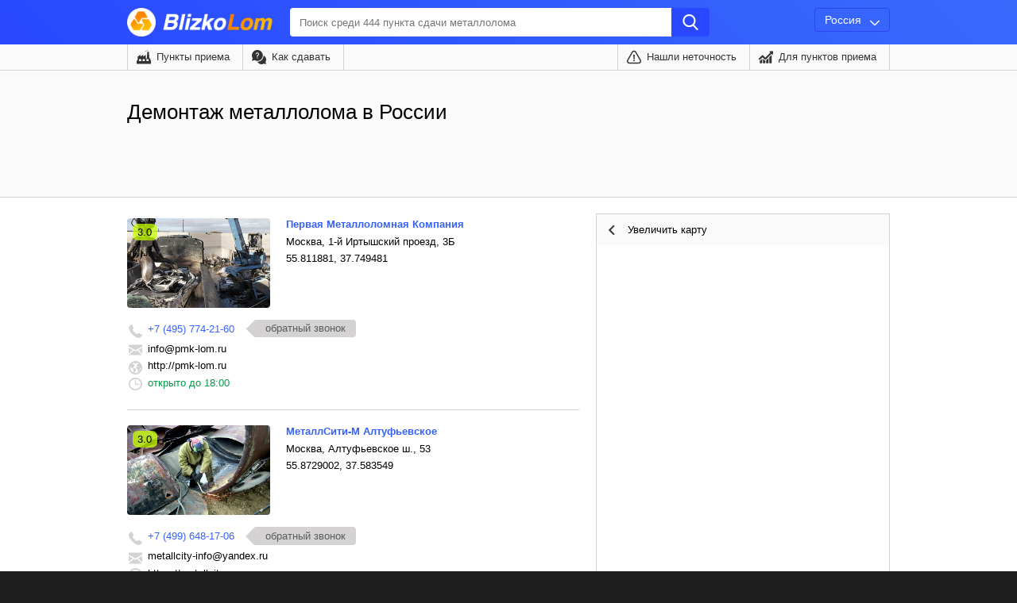

--- FILE ---
content_type: text/html; charset=UTF-8
request_url: https://blizkolom.ru/demontazh
body_size: 30562
content:
<html lang="ru">
<head>
    <title>Вывоз металлолма в России - цены в 444 пунктах сдачи лома</title>

    <meta http-equiv="Content-Type" content="text/html;charset=utf-8">
    <meta name="description" content="Все пункты приема осуществляющие демонтаж металлолома в России на одном сайте 🛠️ Высокие цены на прием металлолома 📍 Адреса пунктов сдачи на карте России" />
    <meta name="keywords" content="демонтаж лома металлолома Россия металлоконструкции цены на карте" />
    <meta id="viewport" name="viewport" content="width=device-width, initial-scale=1, minimum-scale=1, maximum-scale=1">
    <meta name="format-detection" content="telephone=no"/>
    <meta name="format-detection" content="address=no"/>
    <meta name="theme-color" content="#1f1f1f">

    <link rel="icon" href="https://static.blizkolom.ru/favicon.ico" type="image/x-icon">
    <link rel="stylesheet" type="text/css" href="/css/public/desktop/app.css" />
    <link rel="stylesheet" type="text/css" href="/css/public/desktop/app-after.css">
    <link rel="manifest" href="/manifest.json">
</head>
<body>
    <div id="app" class="clear">
        <header class="shadow">
            <div class="content-head">
                <div class="logo">
                    <div class="main-page">
                        <a href="/">
                            <img src="https://static.blizkolom.ru/img/blizkolom.png" alt="BlizkoLom" title="Все пункты приема">
                        </a>
                    </div>
                </div>
                <form method="post" class="search-site">
                    <input type="search" name="q" placeholder="Поиск среди 444 пункта сдачи металлолома">
                    <input type="submit" class="header-search-btn" value="">
                </form>
                <div class="region-wrapper">
                    <v-single-property title="Россия"></v-single-property>
                </div>
            </div>
        </header>
        <div class="menu">
        <div class="content-head">
                            <a href="/" class="scrap-yard">Пункты приема</a>
                            <a href="/kak-sdat" class="last scrap-howto">Как сдавать</a>
                            <a href="http://lk.blizkolom.ru" class="last scrap-bizn">Для пунктов приема</a>
                            <a href="/netochnost" class="scrap-netoch">Нашли неточность</a>
                    </div>
    </div>

        <h1>Демонтаж металлолома в России</h1>

<div class="filters-content-wrap">
    <v-filter property_id="7,40"></v-filter>
</div>
<div id="content">
    <div id="listing">
        <v-map></v-map>
        <div id="cards"><div id="sync-list">
                        <div id="comp-256" class="card">
                <div class="top">
                    <div class="image">
                                                    <img
                                    src="https://static.blizkolom.ru/img/company/moscow/pmk.jpg"
                                    data-src="https://static.blizkolom.ru/img/company/moscow/pmk.jpg"
                                    data-srcset="https://static.blizkolom.ru/img/company/moscow/pmk.jpg"
                                    srcset="https://static.blizkolom.ru/img/company/moscow/pmk.jpg"
                            >
                                                <div class="rating normal">3.0</div>
                    </div>
                    <div class="name">
                        <a href="/priem/pmk">Первая Металлоломная Компания</a>
                    </div>
                    <div class="adr">Москва, 1-й Иртышский проезд, 3Б</div>
                                            <div class="coord">55.811881, 37.749481</div>
                                        <div class="serv"></div>
                                            <div class="phone">
                            <a
                                    href="tel:+7 (495) 774-21-60 "
                                    class="js-statistic"
                                    data-company_id="256"
                                    data-type="call"
                            >+7 (495) 774-21-60 </a>
                            <div
                                    class="btn-callback"
                                    data-company_name="Первая Металлоломная Компания"
                                    data-company_id="256"
                            >обратный звонок</div>
                        </div>
                                                                <div class="mail">info@pmk-lom.ru</div>
                                                                <div class="site">http://pmk-lom.ru</div>
                                                                <div class="clock  green  ">открыто до 18:00</div>
                                                        </div>
                            </div>
                    <div id="comp-257" class="card">
                <div class="top">
                    <div class="image">
                                                    <img
                                    src="https://static.blizkolom.ru/img/company/moscow/mc-m-1.jpg"
                                    data-src="https://static.blizkolom.ru/img/company/moscow/mc-m-1.jpg"
                                    data-srcset="https://static.blizkolom.ru/img/company/moscow/mc-m-1.jpg"
                                    srcset="https://static.blizkolom.ru/img/company/moscow/mc-m-1.jpg"
                            >
                                                <div class="rating normal">3.0</div>
                    </div>
                    <div class="name">
                        <a href="/priem/metallsiti-m-1">МеталлСити-М Алтуфьевское</a>
                    </div>
                    <div class="adr">Москва, Алтуфьевское ш., 53</div>
                                            <div class="coord">55.8729002, 37.583549</div>
                                        <div class="serv"></div>
                                            <div class="phone">
                            <a
                                    href="tel:+7 (499) 648-17-06"
                                    class="js-statistic"
                                    data-company_id="257"
                                    data-type="call"
                            >+7 (499) 648-17-06</a>
                            <div
                                    class="btn-callback"
                                    data-company_name="МеталлСити-М Алтуфьевское"
                                    data-company_id="257"
                            >обратный звонок</div>
                        </div>
                                                                <div class="mail">metallcity-info@yandex.ru</div>
                                                                <div class="site">https://metallcity-m.ru</div>
                                                                            </div>
                            </div>
                    <div id="comp-272" class="card">
                <div class="top">
                    <div class="image">
                                                    <img
                                    src="https://static.blizkolom.ru/img/company/ekb/lomekb-1.jpg"
                                    data-src="https://static.blizkolom.ru/img/company/ekb/lomekb-1.jpg"
                                    data-srcset="https://static.blizkolom.ru/img/company/ekb/lomekb-1.jpg"
                                    srcset="https://static.blizkolom.ru/img/company/ekb/lomekb-1.jpg"
                            >
                                                <div class="rating normal">3.0</div>
                    </div>
                    <div class="name">
                        <a href="/priem/lomekb-1">ЛомЕкб 8 Марта</a>
                    </div>
                    <div class="adr">Екатеринбург, ул. 8 Марта, д. 207А</div>
                                            <div class="coord">56.788495, 60.613102</div>
                                        <div class="serv"></div>
                                            <div class="phone">
                            <a
                                    href="tel:+7 (343) 202-44-40"
                                    class="js-statistic"
                                    data-company_id="272"
                                    data-type="call"
                            >+7 (343) 202-44-40</a>
                            <div
                                    class="btn-callback"
                                    data-company_name="ЛомЕкб 8 Марта"
                                    data-company_id="272"
                            >обратный звонок</div>
                        </div>
                                                                <div class="mail">lom2022040@yandex.ru</div>
                                                                <div class="site">https://lomekb.ru</div>
                                                                            </div>
                            </div>
                    <div id="comp-271" class="card">
                <div class="top">
                    <div class="image">
                                                    <img
                                    src="https://static.blizkolom.ru/img/company/ekb/lomekb.jpg"
                                    data-src="https://static.blizkolom.ru/img/company/ekb/lomekb.jpg"
                                    data-srcset="https://static.blizkolom.ru/img/company/ekb/lomekb.jpg"
                                    srcset="https://static.blizkolom.ru/img/company/ekb/lomekb.jpg"
                            >
                                                <div class="rating normal">3.0</div>
                    </div>
                    <div class="name">
                        <a href="/priem/lomekb">ЛомЕкб Волховская</a>
                    </div>
                    <div class="adr">Екатеринбург, ул. Волховская, д. 2</div>
                                            <div class="coord">56.8665947, 60.6578383</div>
                                        <div class="serv"></div>
                                            <div class="phone">
                            <a
                                    href="tel:+7 (343) 202-20-40"
                                    class="js-statistic"
                                    data-company_id="271"
                                    data-type="call"
                            >+7 (343) 202-20-40</a>
                            <div
                                    class="btn-callback"
                                    data-company_name="ЛомЕкб Волховская"
                                    data-company_id="271"
                            >обратный звонок</div>
                        </div>
                                                                <div class="mail">lom2022040@yandex.ru</div>
                                                                <div class="site">https://lomekb.ru</div>
                                                                            </div>
                            </div>
                    <div id="comp-270" class="card">
                <div class="top">
                    <div class="image">
                                                    <img
                                    src="https://static.blizkolom.ru/img/company/moscow/met-profit.jpg"
                                    data-src="https://static.blizkolom.ru/img/company/moscow/met-profit.jpg"
                                    data-srcset="https://static.blizkolom.ru/img/company/moscow/met-profit.jpg"
                                    srcset="https://static.blizkolom.ru/img/company/moscow/met-profit.jpg"
                            >
                                                <div class="rating normal">3.0</div>
                    </div>
                    <div class="name">
                        <a href="/priem/metprofit">МетПрофит</a>
                    </div>
                    <div class="adr">Москва, ул. Генерала Дорохова, д. 6</div>
                                            <div class="coord">55.7053686, 37.4484802</div>
                                        <div class="serv"></div>
                                            <div class="phone">
                            <a
                                    href="tel:+7 (968) 010-04-29"
                                    class="js-statistic"
                                    data-company_id="270"
                                    data-type="call"
                            >+7 (968) 010-04-29</a>
                            <div
                                    class="btn-callback"
                                    data-company_name="МетПрофит"
                                    data-company_id="270"
                            >обратный звонок</div>
                        </div>
                                                                <div class="mail">nikpetrovich61@mail.ru</div>
                                                                <div class="site">http://metprofit.ru</div>
                                                                            </div>
                            </div>
                    <div id="comp-268" class="card">
                <div class="top">
                    <div class="image">
                                                    <img
                                    src="https://static.blizkolom.ru/img/company/moscow/capital-mett.jpg"
                                    data-src="https://static.blizkolom.ru/img/company/moscow/capital-mett.jpg"
                                    data-srcset="https://static.blizkolom.ru/img/company/moscow/capital-mett.jpg"
                                    srcset="https://static.blizkolom.ru/img/company/moscow/capital-mett.jpg"
                            >
                                                <div class="rating normal">3.0</div>
                    </div>
                    <div class="name">
                        <a href="/priem/capital-mett">Капитал Метт</a>
                    </div>
                    <div class="adr">Москва, ул. Рябиновая, д. 46А1</div>
                                            <div class="coord">55.675683, 37.42822</div>
                                        <div class="serv"></div>
                                            <div class="phone">
                            <a
                                    href="tel:+7 (495) 991-74-15"
                                    class="js-statistic"
                                    data-company_id="268"
                                    data-type="call"
                            >+7 (495) 991-74-15</a>
                            <div
                                    class="btn-callback"
                                    data-company_name="Капитал Метт"
                                    data-company_id="268"
                            >обратный звонок</div>
                        </div>
                                                                <div class="mail">capital-mett@yandex.ru</div>
                                                                <div class="site">http://capital-mett.com</div>
                                                                            </div>
                            </div>
                    <div id="comp-267" class="card">
                <div class="top">
                    <div class="image">
                                                    <img
                                    src="https://static.blizkolom.ru/img/company/moscow/red-met-2.jpg"
                                    data-src="https://static.blizkolom.ru/img/company/moscow/red-met-2.jpg"
                                    data-srcset="https://static.blizkolom.ru/img/company/moscow/red-met-2.jpg"
                                    srcset="https://static.blizkolom.ru/img/company/moscow/red-met-2.jpg"
                            >
                                                <div class="rating normal">3.0</div>
                    </div>
                    <div class="name">
                        <a href="/priem/redmet-2">РедМет Аннино</a>
                    </div>
                    <div class="adr">Москва, Дорожная улица, д.21</div>
                                            <div class="coord">55.579856, 37.610923</div>
                                        <div class="serv"></div>
                                            <div class="phone">
                            <a
                                    href="tel:+7 (499) 341-40-22"
                                    class="js-statistic"
                                    data-company_id="267"
                                    data-type="call"
                            >+7 (499) 341-40-22</a>
                            <div
                                    class="btn-callback"
                                    data-company_name="РедМет Аннино"
                                    data-company_id="267"
                            >обратный звонок</div>
                        </div>
                                                                <div class="mail">info@red-met.ru</div>
                                                                <div class="site">http://red-met.ru</div>
                                                                            </div>
                            </div>
                    <div id="comp-266" class="card">
                <div class="top">
                    <div class="image">
                                                    <img
                                    src="https://static.blizkolom.ru/img/company/moscow/red-met-1.jpg"
                                    data-src="https://static.blizkolom.ru/img/company/moscow/red-met-1.jpg"
                                    data-srcset="https://static.blizkolom.ru/img/company/moscow/red-met-1.jpg"
                                    srcset="https://static.blizkolom.ru/img/company/moscow/red-met-1.jpg"
                            >
                                                <div class="rating normal">3.0</div>
                    </div>
                    <div class="name">
                        <a href="/priem/redmet-1">РедМет Бибирево</a>
                    </div>
                    <div class="adr">Москва, Путевой проезд, д.13, стр.4</div>
                                            <div class="coord">55.886774, 37.569057</div>
                                        <div class="serv"></div>
                                            <div class="phone">
                            <a
                                    href="tel:+7 (499) 341-40-22"
                                    class="js-statistic"
                                    data-company_id="266"
                                    data-type="call"
                            >+7 (499) 341-40-22</a>
                            <div
                                    class="btn-callback"
                                    data-company_name="РедМет Бибирево"
                                    data-company_id="266"
                            >обратный звонок</div>
                        </div>
                                                                <div class="mail">info@red-met.ru</div>
                                                                <div class="site">http://red-met.ru</div>
                                                                            </div>
                            </div>
                    <div id="comp-265" class="card">
                <div class="top">
                    <div class="image">
                                                    <img
                                    src="https://static.blizkolom.ru/img/company/moscow/red-met.jpg"
                                    data-src="https://static.blizkolom.ru/img/company/moscow/red-met.jpg"
                                    data-srcset="https://static.blizkolom.ru/img/company/moscow/red-met.jpg"
                                    srcset="https://static.blizkolom.ru/img/company/moscow/red-met.jpg"
                            >
                                                <div class="rating normal">3.0</div>
                    </div>
                    <div class="name">
                        <a href="/priem/redmet">РедМет Алтуфьево</a>
                    </div>
                    <div class="adr">Москва, Алтуфьевское шоссе, д.53, стр.9</div>
                                            <div class="coord">55.8729002, 37.583549</div>
                                        <div class="serv"></div>
                                            <div class="phone">
                            <a
                                    href="tel:+7 (499) 341-40-22"
                                    class="js-statistic"
                                    data-company_id="265"
                                    data-type="call"
                            >+7 (499) 341-40-22</a>
                            <div
                                    class="btn-callback"
                                    data-company_name="РедМет Алтуфьево"
                                    data-company_id="265"
                            >обратный звонок</div>
                        </div>
                                                                <div class="mail">info@red-met.ru</div>
                                                                <div class="site">http://red-met.ru</div>
                                                                            </div>
                            </div>
                    <div id="comp-258" class="card">
                <div class="top">
                    <div class="image">
                                                    <img
                                    src="https://static.blizkolom.ru/img/company/moscow/mc-m-2.jpg"
                                    data-src="https://static.blizkolom.ru/img/company/moscow/mc-m-2.jpg"
                                    data-srcset="https://static.blizkolom.ru/img/company/moscow/mc-m-2.jpg"
                                    srcset="https://static.blizkolom.ru/img/company/moscow/mc-m-2.jpg"
                            >
                                                <div class="rating normal">3.0</div>
                    </div>
                    <div class="name">
                        <a href="/priem/metallsiti-m-2">МеталлСити-М Каширский</a>
                    </div>
                    <div class="adr">Москва, Каширский проезд, 25</div>
                                            <div class="coord">55.654706, 37.624388</div>
                                        <div class="serv"></div>
                                            <div class="phone">
                            <a
                                    href="tel:+7 (499) 648-17-06"
                                    class="js-statistic"
                                    data-company_id="258"
                                    data-type="call"
                            >+7 (499) 648-17-06</a>
                            <div
                                    class="btn-callback"
                                    data-company_name="МеталлСити-М Каширский"
                                    data-company_id="258"
                            >обратный звонок</div>
                        </div>
                                                                <div class="mail">metallcity-info@yandex.ru</div>
                                                                <div class="site">https://metallcity-m.ru</div>
                                                                            </div>
                            </div>
            </div>
<v-company-list
        property_id="7,40"
        price_props="5,6,20,26"
        start_count="10"
        total_count="96"
></v-company-list>
</div>
    </div>

    <div class="bread" itemscope="" itemtype="https://schema.org/BreadcrumbList">
                    <span itemprop="itemListElement" itemscope itemtype="https://schema.org/ListItem">
                                    <a
                            itemprop="item"
                            href="https://blizkolom.ru"
                    >Пункты сдачи<meta itemprop="name" content="&amp;#9851;️ Пункты сдачи"></a>
                    <span> / </span>
                                <meta itemprop="position" content="1">
            </span>
                    <span itemprop="itemListElement" itemscope itemtype="https://schema.org/ListItem">
                                    <span
                            itemprop="item"
                            content="https://blizkolom.ru/demontazh"
                    >Демонтаж металлолома<meta itemprop="name" content="&amp;#128312; Демонтаж металлолома"></span>
                                <meta itemprop="position" content="2">
            </span>
            </div>


    <div class="plain-text"></div>

    <script type="application/ld+json">
    {
      "@context": "http://schema.org",
      "@type": "Product",
      "name": "Демонтаж металлолома в России",
      "description": "Все пункты приема осуществляющие демонтаж металлолома в России на одном сайте 🛠️ Высокие цены на прием металлолома 📍 Адреса пунктов сдачи на карте России",
      "AggregateRating": {
        "@type": "AggregateRating",
        "ratingValue": "9.8",
        "reviewCount": "888",
        "bestRating": "10"
      },
      "image": {
        "@type": "ImageObject",
        "url": "https://static.blizkolom.ru/img/lp/punkt-priema-410.jpg"
      },
      "offers": {
        "@type": "AggregateOffer",
        "lowPrice": "0",
        "priceCurrency": "RUB"
      }
    }
    </script>
</div>

<footer>
                <div class="ftr-content">
                    <div class="block">
        <div class="title">Сдать</div>
                    <a href="/">Пункты приема</a>
                    <a href="/vyvoz-loma">Вывоз лома</a>
                    <a href="/demontazh">Демонтаж</a>
                    <a href="/netochnost">Сообщить о неточности</a>
                    <a href="/kak-sdat">Как правильно сдать лом</a>
            </div>

                    <div class="block">
        <div class="title">Пунктам приема</div>
                    <a href="http://lk.blizkolom.ru">Личный кабинет</a>
            </div>

                    <div class="block">
                    <div class="title">
                <a href="/cvetmet">Пункты приема цветмета в России</a>
            </div>
                            <a href="/cvetmet/alum">Алюминий</a>
                    <a href="/cvetmet/med">Медь</a>
                    <a href="/cvetmet/nerzhaveika">Нержавейка</a>
                    <a href="/cvetmet/bronza">Бронза</a>
                    <a href="/cvetmet/latun">Латунь</a>
                    <a href="/cvetmet/svinets">Свинец</a>
                    <a href="/cvetmet/magnii">Магний</a>
                    <a href="/cvetmet/titan">Титан</a>
            </div>

                    <div class="block">
                    <div class="title">
                <a href="/chermet">Пункты приема чермета в России</a>
            </div>
                            <a href="/chermet/chermet-5a">5А</a>
                    <a href="/chermet/chermet-12a">12А</a>
                    <a href="/chermet/chermet-19a">19А</a>
                    <a href="/chermet/chermet-20a">20А</a>
                    <a href="/chermet/chermet-22a">22А</a>
            </div>

                                        <div class="line">BlizkoLom, 2016 - 2021. Вся представленная на сайте информация взята из открытых источников и не является публичной офертой.</div>
                </div>
            </footer>
            <div class="callback-form-back disable"></div>
            <v-form code="callback"></v-form>
        </div>
                    <!-- Yandex.Metrika counter --> <script type="text/javascript" > (function(m,e,t,r,i,k,a){m[i]=m[i]||function(){(m[i].a=m[i].a||[]).push(arguments)}; m[i].l=1*new Date();k=e.createElement(t),a=e.getElementsByTagName(t)[0],k.async=1,k.src=r,a.parentNode.insertBefore(k,a)}) (window, document, "script", "https://mc.yandex.ru/metrika/tag.js", "ym"); ym(46445502, "init", { clickmap:true, trackLinks:true, accurateTrackBounce:true, webvisor:true }); </script> <noscript><div><img src="https://mc.yandex.ru/watch/46445502" style="position:absolute; left:-9999px;" alt="" /></div></noscript> <!-- /Yandex.Metrika counter -->
                <script type="text/javascript" src="https://api-maps.yandex.ru/2.1/?lang=ru_RU" async></script>
        <script type="text/javascript" src="https://blizkolom.ru/js/public/desktop/app.js" async></script>
    </body>
</html>


--- FILE ---
content_type: text/css
request_url: https://blizkolom.ru/css/public/desktop/app.css
body_size: 14956
content:
@charset "utf-8";
* {
    margin: 0;
    padding: 0;
}
html, body {
    border: 0;
    font-size: 100%;
    font: inherit;
    vertical-align: baseline;
    font-family: Verdana, sans-serif;
    font-size: 13px;
    background-color: #1f1f1f;
}
header {
    background: linear-gradient(45deg, #2948ff, #396afc);
    width: 100%;
    float: left;
    padding: 10px 0;
}
#app{
    background-color: #fafafa;
}
.content-head, .ftr-content,
h1, #filters, .card.big,
.fast-links, #rev, .fast-table,
#table-container, #page-404,
.form, .how-to, #yamap, .bread {
    max-width: 960px;
    margin: 0 auto;
    clear: both;
}
.fast-table {
    padding: 1em 0;
    height: 2.4em;
}
.logo {
    float: left;
}
.logo img {
    height: 36px;
    width: 192px;
}
.search-site {
    height: 36px;
    float: left;
    margin-left: 1em;
    vertical-align: bottom;
    display: table;
    line-height: 20px;
    position: relative;
}
.search-site input[type="search"] {
    font-size: 13px;
    border: none;
    height: 36px;
    width: 480px;
    background: white;
    border-radius: 4px 0 0 4px;
    float: left;
    display: table-cell;
    box-sizing: border-box;
    padding: 8px 12px;
}
.search-site input[type="submit"] {
    border: none;
    height: 36px;
    width: 48px;
    border-radius: 0 4px 4px 0;
    background: #2948ff;
}
.search-site:after {
    background: url(/images/search.svg);
    content: '';
    position: absolute;
    width: 48px;
    height: 36px;
    top: 0;
    box-sizing: border-box;
    background-size: 20px;
    background-position: 50% 50%;
    background-repeat: no-repeat;
    right: 0;
    pointer-events: none;
}
.region-wrapper{
    height: 36px;
}
.region {
    margin-left: 2em;
    color: white;
    padding: 6px 12px;
    box-sizing: border-box;
    float: right;
    border-radius: 4px;
    border: 1px solid #2a45f5;
    position: relative;
}
.region img {
    height: 14px;
    margin-top: 4px;
    float: left;
    margin-right: .5em;
}
.region span {
    vertical-align: sub;
    font-size: 14px;
    margin-right: 23px;
}
.region:after {
    content: '';
    position: absolute;
    top: 0;
    right: 0;
    width: 36px;
    height: 36px;
    background-size: 12px;
    background-repeat: no-repeat;
    background-position: 50% 50%;
}
.region.not-opened:after {
    background-image: url('/images/ch-down.svg');
}
.menu {
    border-bottom: 1px solid #d4d2d2;
    height: 32px;
    width: 100%;
    clear: both;
}
.menu a {
    border-left: 1px solid #d4d2d2;
    padding: 8px 16px;
    text-decoration: none;
    float: left;
    color: #333;
    font-size: 13px;
    position: relative;
    height: 32px;
    box-sizing: border-box;
}
.menu a.last {
    border-right: 1px solid #d4d2d2;
}
.menu .scrap-yard, .menu .scrap-price, .menu .scrap-howto, .menu .scrap-netoch, .menu .scrap-bizn {
    padding-left: 36px;
}
.menu a.scrap-netoch, .menu a.scrap-bizn {
    float: right;
}
.scrap-yard:before, .scrap-price:before, .scrap-howto:before, .scrap-netoch:before, .scrap-bizn:before {
    content: '';
    position: absolute;
    top: 0;
    left: 4px;
    width: 32px;
    height: 32px;
    background-size: 18px;
    background-repeat: no-repeat;
    background-position: 50% 50%;
}
.scrap-yard:before {
    background-image: url(/images/factory.svg);
}
.scrap-price:before {
    background-image: url(/images/wallet.svg);
}
.scrap-howto:before {
    background-image: url(/images/help.svg);
}
.scrap-netoch:before {
    background-image: url(/images/warning.svg);
}
.scrap-bizn:before {
    background-image: url(/images/line-chart.svg);
}
.search-site input[type="submit"]:hover {
    cursor: pointer;
    background: #1b37de;
}
h1 {
    font-weight: 100;
    line-height: 2em;
    padding-top: 1em;
}
.fltr div:first-child {
    padding: .5em 1em;
    color: #554b3d;
    background: white;
    border: 1px solid #d4d2d2;
    width: auto;
    border-radius: 3px;
    float: left;
    margin-right: .5em;
    white-space: nowrap;
    margin-bottom: .5em;
}
.fltr_slct div {
    padding: .5em 1em;
    border: 1px solid #f19b42;
    color: #f19b42;
    width: auto;
    background: white;
    border-radius: 3px;
    float: left;
    margin-right: .5em;
    white-space: nowrap;
    position: relative;
    padding-right: 2em;
    margin-bottom: .5em;
}
.fltr_slct div::after {
    content: "✕";
    position: absolute;
    right: 0.5em;
    width: 1em;
    top: 0.25em;
    line-height: 2em;
}
.opened {
    display: block;
}
.closed, .callback-form.disable, .callback-form-back.disable {
    display: none;
}
.filters-content-wrap,
#filters{
    min-height: 2.25em;
}
#filters {
    padding-top: 1.5em;
    padding-bottom: 2.5em;
    clear: both;
}
#content {
    background: white;
    border-top: 1px solid #d4d2d2;
    float: left;
    width: 100%;
}
#yamap {
    width: 370px;
    float: right;
    margin-top: 1.5em;
    top: 1.5em;
    position: sticky;
}
#yamap-single{
    height: 30vw;
    margin-bottom: 1.5vw;
}
#map {
    width: 100%;
    border-right: 1px solid #d4d2d2;
    border-left: 1px solid #d4d2d2;
    box-sizing: border-box;
    height: calc(100vh - 14em);
    overflow: hidden;
}
.map-btn {
    background: #fafafa;
    height: 3em;
    line-height: 3em;
    position: relative;
    padding-left: 3em;
    border-width: 1px 1px 0 1px;
    border-color: #d4d2d2;
    border-style: solid;
}
.map-btn:before {
    content: '';
    width: 3em;
    height: 3em;
    background-image: url(/images/left-map.svg);
    background-size: 24px;
    background-repeat: no-repeat;
    background-position: 50%;
    position: absolute;
    left: 0;
    top: 0;
}
#cards {
    float: left;
    margin-top: 2em;
    width: 569px;
    height: 1340px;
    padding-right: 3px;
    overflow-y: auto;
}
.promo-map {
    border-width: 0 1px 1px 1px;
    border-color: #d4d2d2;
    border-style: solid;
    padding: 1em;
    float: left;
    background-color: #fafafa;
}
.promo-map span {
    float: left;
    width: 100%;
}
.promo-map .title {
    font-weight: bold;
    color: #333333;
    margin-bottom: .5em;
}
.promo-map .btn {
    border-radius: 4px;
    background: #333333;
    float: left;
    color: white;
    padding: .5em 1em;
    margin-top: .75em;
    text-decoration: none;
}
.card {
    border-bottom: 1px solid #d4d2d2;
    margin-bottom: 1.5em;
    padding-bottom: 1.5em;
    width: 100%;
}
.card:not(.big){
    float: left;
}
.card img {
    width: 180px;
    border-radius: 4px;
    float: left;
}
.card .image {
    position: relative;
    float: left;
    margin-right: 1.5em;
    margin-bottom: 1em;
}
.card .image .rating {
    position: absolute;
    top: .5em;
    left: .5em;
    padding: .25em .5em;
    border-radius: .5em;
}
.rating.good {
    background: rgba(0, 255, 84, 0.75);
}
.rating.normal {
    background: rgba(199, 255, 0, 0.75);
}
.rating.bad {
    background: rgba(255, 88, 0, 0.75);
}
.name a {
    text-decoration: none;
    color: #3661f5;
    font-weight: 700;
}
.card .top {
    position: relative;
}
.top .name, .top .adr, .top .coord, .top .serv {
    margin-bottom: .5em;
}
.green {
    color: #009c48;
}
.red {
    color: #9c0000;
}
.card .phone, .card .mail, .card .site, .card .clock {
    margin: .5em 0 .5em 2em;
    clear: both;
    position: relative;
}
.card .phone:before, .card .mail:before, .card .site:before, .card .clock:before {
    content: '';
    width: 1.5em;
    height: 1.5em;
    position: absolute;
    left: -2em;
    background-size: 1.25em;
    background-repeat: no-repeat;
    background-position: 50% 50%;
}
.card .phone:before {
    background-image: url(/images/phone-gray.svg);
}
.card .mail:before {
    background-image: url(/images/email-gray.svg);
}
.card .site:before {
    background-image: url(/images/site-gray.svg);
}
.card .clock:before {
    background-image: url(/images/clock-gray.svg);
}
.card .phone {
    float: left;
}
.card .phone a {
    color: #3663fd;
    text-decoration: none;
}
.btn-callback {
    background: #d4d2d2;
    width: fit-content;
    float: right;
    color: #5d5d5d;
    margin-left: 2em;
    position: relative;
    padding: .3em 1em;
    border-radius: 0 4px 4px 0;
    margin-top: -.35em;
}
.btn-callback:before {
    content: '';
    width: 0;
    height: 0;
    border-right: 11.9px solid #d4d2d2;
    border-left: 11.9px solid transparent;
    border-top: 11.9px solid transparent;
    border-bottom: 11.9px solid transparent;
    position: absolute;
    top: 0;
    left: -23.8px;
}
.card .price {
    margin-top: .75em;
    float: left;
    border-bottom: 1px solid #d4d2d2;
    width: 100%;
    white-space: nowrap;
    position: relative;
}
.card .prc-cat {
    color: #616161;
    padding: .3em .5em .4em .5em;
    margin-right: .5em;
    display: inline-block;
    margin-top: .5em;
    box-sizing: border-box;
    position: relative;
    text-decoration: none;
}
.prc-cat.selected {
    color: #1f1f1f;
    background: #d4d2d2;
    border-radius: 4px 4px 0 0;
}
.price-table {
    width: 100%;
}
.price-table th {
    color: #616161;
}
.price-table tbody tr:last-child {
    border-color: transparent;
}
.price-table tr {
    border-bottom: 1px solid #d4d2d2;
}
.price-table {
    border-collapse: collapse;
    border-spacing: 0;
    margin: 1em 0;
    font-size: .9em;
    min-width: 100%;
    white-space: nowrap;
}
.price-table td, .price-table th {
    padding: .5em 1em;
    text-align: left;
}
.price-table tr span {
    color: #8e8c8c;
}
.price-table th span {
    font-weight: 100;
}
.price span:hover {
    cursor: pointer;
}
.price-table thead {
    background: #fafafa;
}
.fltr div.open ul:before {
    content: '';
    position: absolute;
    top: -1.4em;
    left: calc(50% - .9em);
    border-left: .9em solid transparent;
    border-right: .9em solid transparent;
    border-top: .7em solid transparent;
    border-bottom: .7em solid white;
}
.fltr {
    position: relative;
    float: left;
}
.fast-links a {
    margin-right: .5em;
    display: block;
    border-radius: 3px;
    background: #d4d2d2;
    float: left;
    color: #616161;
    text-decoration: none;
    margin-bottom: .5em;
    padding: .25em .5em;
}
.fast-links a:after {
    content: '↓';
    padding-left: .25em;
    opacity: .5;
}
.card.big {
    padding-top: .5em;
}
.card.big .about {
    margin-bottom: 1.5em;
}
.price-table tr.title {
    background: #d4d2d2;
}
#rev{
    margin-top: 1.5em;
}
#rev .rating {
    color: #f19b42;
    font-size: 1.1em;
    padding: .5em 0;
    margin-top: .25em;
    border-bottom: 1px solid rgb(224, 224, 224);
}
#rev .rating img, .review .rat img {
    width: .9em;
    margin-left: .25em;
}
#rev .rating div, .review .rat div {
    color: #9a9999;
    display: inline-block;
    margin-left: 1em;
    font-size: .9em;
}
.review {
    margin-top: 2em;
    float: left;
}
.review .user {
    width: 2em;
    float: left;
    margin-right: 1em;
}
.review .name {
    color: #616161;
    float: left;
    margin-right: 1em;
    line-height: 2em;
    font-weight: bold;
}
.review .rat {
    float: left;
    color: #f19b42;
    font-size: 1.1em;
    padding: .25em 0;
}
.review .desc {
    width: 100%;
    float: left;
    margin: .75em 0;
}
.review .date {
    float: left;
    color: #9a9999;
    font-size: .9em;
}
.review .like, .review .dislike {
    float: left;
    margin-left: 1em;
    position: relative;
    font-size: .9em;
    padding: 0.25em .75em 0.25em 2.5em;
    margin-top: -.25em;
    border-radius: 1em;
    border: 1px solid #e0e0e0;
    color: #616161;
}
.like:before {
    background-image: url(/images/thumbs-up.svg);
}
.dislike:before {
    background-image: url(/images/thumbs-down.svg);
}
.like:before, .dislike:before {
    content: '';
    width: 1.2em;
    height: 1.2em;
    background-size: cover;
    background-position: 50% 50%;
    position: absolute;
    top: .25em;
    left: .75em;
    opacity: .5;
}
#rev .review:last-child {
    margin-bottom: 2em;
}
.fast-table a {
    margin-right: 1em;
    display: block;
    border-radius: 3px;
    background: #d4d2d2;
    float: left;
    color: #616161;
    text-decoration: none;
    margin-bottom: .5em;
    padding: .25em .5em;
}
.price {
    width: 100%;
}
.price th {
    background: #616161;
    color: white;
    font-weight: 100;
    padding: .5em;
    font-size: .9em;
    border-bottom: 1px solid #4c4c4c;
}
.price .clname {
    height: 3em;
    background: #e0e0e0;
}
.price .clname a {
    color: black;
    text-decoration: none;
    text-align: center;
    font-weight: 500;
}
.price td:nth-child(1), .price td:nth-child(2), .price td:nth-child(3) {
    border-right: 1px solid #e0e0e0;
}
.price td {
    padding: .5em;
    text-align: center;
    border-bottom: 1px solid #e0e0e0;
}
.price td span {
    background: #e0e0e0;
    padding: .5em .75em;
    border-radius: 3px;
    position: relative;
}
.price td {
    padding: .5em;
    text-align: center;
    border-bottom: 1px solid #e0e0e0;
}
.price td span:after {
    content: '↓';
    padding-left: .25em;
    color: #616161;
}
table.price {
    border: none;
}
.price th:nth-child(1), .price th:nth-child(2), .price th:nth-child(3) {
    border-right: 1px solid #4c4c4c;
}
.price td, .price th {
    height: 2em;
}
thead tr {
    height: 3em;
}
#table-container {
    padding-bottom: 2em;
}
.content-head {
    position: relative;
}
.clear:after{
    content: '';
    display: table;
    clear: both;
}
.bread {
    padding-top: 2em;
    padding-bottom: 2em;
    border-top: 1px solid #d4d2d2;
    color: #616161;
}

.bread a {
    color: #3663fd;
    text-decoration: none;
}
#listing {
    max-width: 960px;
    width: 100%;
    height: auto;
    float: left;
    margin-left: 50%;
    transform: translateX(-50%);
    margin-bottom: 1.5em;
}

/* how-to page */
.how-to p, .how-to ul li {
    padding: .75em 0;
    font-size: 1.2em;
    line-height: 1.5em;
}
.how-to ul {
    clear: both;
}
.how-to h2 {
    margin: 1em 0 1em 2em;
    font-size: 1.4em;
    font-weight: normal;
    position: relative;
    height: 2em;
    line-height: 2em;
    padding-left: 1em;
    background: #d4d2d2;
    border-top: 2px solid #2a45f5;
}
.how-to a {
    color: black;
    text-decoration: none;
    box-shadow: inset 0 -1px #2948ff;
}
.how-to img {
    float: left;
    margin-right: 2em;
    width: 200px;
    border-radius: 4px;
}
.how-to ul li {
    list-style-position: inside;
}
.how-to ul li::before {
    content: '\267C';
    color: #b50000;
    font-weight: bold;
    display: inline-block;
    width: 1em;
    margin-left: -1.5em;
    margin-right: .5em;
    background: white;
}
#step1, #step2, #step3, #step4 {
    float: left;
    margin-bottom: 3em;
    width: 100%;
}
h2:before {
    width: 2em;
    color: white;
    height: calc(2em + 2px);
    top: -2px;
    left: -2em;
    line-height: 2em;
    text-align: center;
    position: absolute;
    background: #2948ff;
    margin-right: .5em;
}
#step1 h2:before {
    content: '1';
}
#step2 h2:before {
    content: '2';
}
#step3 h2:before {
    content: '3';
}
#step4 h2:before {
    content: '4';
}
/* end */


--- FILE ---
content_type: text/css
request_url: https://blizkolom.ru/css/public/desktop/app-after.css
body_size: 8023
content:
@charset "utf-8";
.search-site input:focus {
    outline: none;
}
.region.opened:after {
    background-image: url('/images/ch-up.svg');
}
.menu a:hover {
    background: white;
}
.region:hover {
    cursor: pointer;
    background: #2a45f5;
}
#yamap.fixed {
    position: fixed;
    top: 0;
    left: calc(50% + 110px);
}
.map-btn:hover {
    cursor: pointer;
    color: #ee813e;
}
.big-map .map-btn:before {
    transform: rotate(180deg);
}
.big-map #yamap {
    width: 569px;
}
.big-map #cards {
    width: 370px;
}
.big-map #yamap.fixed {
    left: calc(50% - 89px);
}
footer {
    background: #1f1f1f;
    width: 100%;
    float: left;
}
.btn-callback:hover {
    cursor: pointer;
}
footer .title {
    color: #8c8c8c;
    margin-bottom: .5em;
}
footer .block .title a {
    margin-right: 0;
    float: none;
    color: #8c8c8c;
}
footer .block a {
    color: #616161;
    margin-right: 1em;
    float: left;
    text-decoration: none;
    line-height: 2em;
}
footer .line {
    color: #484848;
    margin-bottom: 1em;
    margin-top: 2em;
    width: 100%;
    float: left;
}
footer .block {
    margin-top: 2em;
    width: 100%;
    float: left;
}
.callback-form {
    position: fixed;
    left: calc(50% - 148px);
    top: calc(50% - 192px);
    width: 296px;
    padding: 1em;
    background: white;
    border-radius: 4px;
}
.btn-form.enable {
    background: linear-gradient(45deg, #2948ff, #396afc);
    float: left;
    width: 100%;
    box-sizing: border-box;
    text-align: center;
    color: white;
    text-transform: uppercase;
    margin-top: 1.5em;
    border-radius: 4px;
    padding: 1em;
    margin-bottom: 1em;
}
.callback-form input {
    border: 1px solid #e0e0e0;
    padding: .75em;
    font-size: 1em;
    width: 100%;
    box-sizing: border-box;
    border-radius: .5em;
    margin-bottom: 1em;
}
.callback-form label {
    padding-bottom: .5em;
    float: left;
    font-size: 1.1em;
    width: 100%;
    color: #616161;
}
.cb-title {
    font-size: 1.4em;
    border-bottom: 1px solid rgba(0,0,0,0.12);
    padding-bottom: 1em;
    margin-bottom: 1em;
}
.callback-form img {
    right: .5em;
    width: 3em;
    top: .5em;
    padding: .8em;
    box-sizing: border-box;
    position: absolute;
}
.callback-form img:hover, .callback-form-back:hover  {
    cursor: pointer;
}
.callback-form-back {
    position: fixed;
    left: 0;
    top: 0;
    width: 100%;
    height: 100vh;
    background: rgba(0, 0, 0, 0.7);
}
.fltr .open {
    position: absolute;
    box-shadow: 0 0 18px rgba(0,0,0,.15);
    left: 50%;
    transform: translateX(-50%);
    top: 2.75em;
    z-index: 999;
    border-radius: 5px;
    background: white;
}
.fltr .open ul li {
    list-style: none;
    white-space: nowrap;
    padding: .5em .5em .5em 2.5em;
    position: relative;
}
.fltr div.open ul li.select:before {
    content: '';
    left: .75em;
    top: .5em;
    text-align: center;
    position: absolute;
    height: 1em;
    width: 1em;
    border: 1px solid #d4d2d2;
    background: #fafafa;
    margin: 0;
    -webkit-border-radius: 3px;
    -moz-border-radius: 3px;
    border-radius: 3px;
    color: white;
    line-height: 1em;
}
.fltr div.open .btn {
    width: auto;
    text-align: center;
    border-top: 1px solid #d4d2d2;
    color: #f19b42;
    border-radius: 0 0 5px 5px;
    padding: .5em 1em;
    margin-bottom: 0;
}
.fltr .opened:after {
    content: '';
    display: block;
    position: fixed;
    z-index: 50;
    top: 0;
    left: 0;
    width: 100%;
    min-height: 100%;
}
.fltr div.open ul li.select.slcted::before {
    content: "✔";
    border-color: #f19b42;
    background: #f19b42;
}
#listing .card:hover .top::after {
    content: '';
    width: 3px;
    height: 100%;
    background: #d4d2d2;
    position: absolute;
    top: 0;
    right: -3px;
}
.regions {
    position: absolute;
    background: white;
    top: 48px;
    right: 0;
    z-index: 2;
    border-radius: 4px;
    box-shadow: 0 0 18px rgba(0,0,0,.15);
}
.regions:before {
    content: '';
    position: absolute;
    width: 0;
    height: 0;
    top: -1.4em;
    right: 8px;
    border-left: .9em solid transparent;
    border-right: .9em solid transparent;
    border-top: .7em solid transparent;
    border-bottom: .7em solid white;
}
.region.not-opened + .regions {
    display: none;
}
.regions input {
    border: none;
    background: #d4d2d2;
    width: calc(100% - 2em);
    min-width: 12em;
    margin: 1em;
    height: 2.4em;
    line-height: 2.4em;
    font-size: 1em;
    padding: 0 1em;
    border-radius: 4px;
    outline: none;
}
.cities div, .result div,
.cities .reg-load, .result .reg-load{
    display: block;
    padding: .75em 1em;
    color: inherit;
    text-decoration: none;
}
.search .reg-load:hover, .cities .reg-load:hover {
    background: #efefef;
    cursor: pointer;
}
.cities .title {
    border-top: 1px solid #d4d2d2;
    font-size: 1.1em;
    color: #554b3d;
}
.search div.reg-load:last-child, .cities div.reg-load:last-child {
    border-bottom-left-radius: 4px;
    border-bottom-right-radius: 4px;
}
.result .reg-load b {
    color: #f19b42;
}
.fltr div:hover, .fltr_slct div:hover {
    cursor: pointer;
}


.fltr div.open .btn:hover, .fltr .open ul li:hover {
    cursor: pointer;
    background: #efefef;
}

.button {
    position: relative;
    font-size: 1.1rem;
    margin: 2rem 0;
    padding: 0.75rem 3rem;
    cursor: pointer;
    -webkit-transition: background-color 0.28s ease, color 0.28s ease, box-shadow 0.28s ease;
    transition: background-color 0.28s ease, color 0.28s ease, box-shadow 0.28s ease;
    overflow: hidden;
    background: linear-gradient(45deg, #2948ff, #396afc);
    border-radius: .5em;
    border: none;
    box-shadow: 0 2px 2px 0 rgba(0, 0, 0, 0.14), 0 3px 1px -2px rgba(0, 0, 0, 0.2), 0 1px 5px 0 rgba(0, 0, 0, 0.12);
}
.button span {
    color: #fff;
    position: relative;
    z-index: 1;
}
.form-group.error .control-label, .form-message .error {
    color: #f52a2a;
}
.form-message .success {
    color: #2af57c;
}
.form-message {
    width: 300px;
    clear: both;
    box-sizing: border-box;
    text-align: left;
    margin-bottom: 2em;
    font-size: 1.2em;
}
.button:hover {
    color: #337ab7;
    box-shadow: 0 6px 10px 0 rgba(0, 0, 0, 0.14), 0 1px 18px 0 rgba(0, 0, 0, 0.12), 0 3px 5px -1px rgba(0, 0, 0, 0.2);
}
.button:active::before, .button:focus::before {
    -webkit-transition: opacity 0.28s ease 0.364s, -webkit-transform 1.12s ease;
    transition: opacity 0.28s ease 0.364s, -webkit-transform 1.12s ease;
    transition: transform 1.12s ease, opacity 0.28s ease 0.364s;
    transition: transform 1.12s ease, opacity 0.28s ease 0.364s, -webkit-transform 1.12s ease;
    -webkit-transform: translate(-50%, -50%) scale(1);
    transform: translate(-50%, -50%) scale(1);
    opacity: 0;
}
.button:focus {
    outline: none;
}
a.pseudo {
    text-decoration: none;
    color: black;
}
.plain-text {
    max-width: 960px;
    width: 100%;
    height: auto;
    float: left;
    margin-left: 50%;
    transform: translateX(-50%);
    margin-bottom: 1.5em;
}
.plain-text h2 {
    margin: 1em 0;
    color: #333333;
}
.plain-text p {
    margin: .5em 0;
}
.plain-text b {
    color: #333333;
}
.plain-text ol, .plain-text ul {
    list-style: inside;
}
.plain-text li {
    margin: .25em 0;
}
.plain-text table {
    margin: .5em 0;
    font-size: 1em;
}
.plain-text table, .plain-text th, .plain-text td {
    border: 1px solid #d4d2d2;
    text-align: center;
    border-collapse: collapse;
    padding: .5em;
}
.plain-text caption {
    text-align: left;
    margin: 1em 0;
    font-style: italic;
}
.plain-text th {
    color: #333333;
    background-color: #fafafa;
}
.plain-text p.lifehack {
    background-color: #d4d2d2;
    color: #5d5d5d;
    box-sizing: border-box;
    padding: 1em 2em 1em 4em;
    position: relative;
}
.plain-text p.lifehack:before {
    background-image: url(/images/warning.svg);
    background-size: 100%;
    background-position: 50%;
    content: '';
    width: 2em;
    height: 2em;
    position: absolute;
    left: 1em;
    top: 50%;
    transform: translateY(-50%);
}


--- FILE ---
content_type: image/svg+xml
request_url: https://blizkolom.ru/images/site-gray.svg
body_size: 6935
content:
<?xml version="1.0"?>
<svg xmlns="http://www.w3.org/2000/svg" xmlns:xlink="http://www.w3.org/1999/xlink" version="1.1" id="Capa_1" x="0px" y="0px" viewBox="0 0 582.625 582.625" style="enable-background:new 0 0 582.625 582.625;" xml:space="preserve" width="512px" height="512px" class=""><g><g>
	<g>
		<path d="M455.328,443.699c19.584-20.807,34.373-44.166,44.369-70.07    c9.996-25.908,15.402-52.734,16.219-80.48l-22.031,13.463c-2.857-0.408-5.307-0.609-7.348-0.609c-4.484,0-6.729,1.428-6.729,4.281    l9.18,3.672c1.631,0.816,2.652,1.635,3.063,2.449c1.223,3.672,0.404,7.955-2.449,12.854l-4.896,7.344    c-1.223,1.633-2.445,3.061-3.672,4.285l-4.281,4.283l-4.283,4.281c0,1.227-0.105,2.553-0.309,3.98    c-0.205,1.426-0.307,2.957-0.307,4.59c0,3.264-0.713,6.834-2.141,10.709c-1.432,3.877-3.162,7.855-5.203,11.936v7.955    c-0.816,2.855-1.734,5.406-2.754,7.65c-1.021,2.244-1.938,4.59-2.754,7.037c-0.816,2.041-1.734,4.08-2.756,6.121    c-1.02,2.039-1.732,4.283-2.143,6.729c-1.223,10.609-5.916,20.4-14.076,29.377c-11.016,11.018-20.195,15.912-27.539,14.688    c-3.672-0.816-6.426-3.063-8.262-6.732s-3.162-7.139-3.98-10.4c-0.404-0.408-0.609-1.227-0.609-2.449l-2.447-4.896    c0,0-0.816-1.836-2.449-5.508c-2.039-4.895-4.08-9.893-6.119-14.994c-2.041-5.1-2.65-10.506-1.836-16.217    c0-0.814,0.104-1.836,0.309-3.061c0.203-1.227,0.305-2.447,0.305-3.672c0.816-4.488,1.326-8.873,1.531-13.158    c0.203-4.283-0.715-8.67-2.754-13.158l-1.836-3.672c-1.635-3.266-2.756-6.324-3.367-9.18s0.102-6.732,2.143-11.631    c0-0.404-1.732-1.02-5.203-1.836c-3.467-0.813-9.482-1.223-18.053-1.223h-4.896h-1.836c-17.545,0-28.563-10.609-33.051-31.824    c-2.445-13.465,0.205-26.316,7.957-38.556c0.408-0.816,0.611-1.836,0.611-3.06c0-2.856,0.205-4.896,0.613-6.12    c2.039-0.408,3.566-1.122,4.59-2.142c1.02-1.02,1.938-2.142,2.754-3.366l2.447-4.896c4.486-0.408,9.793-1.122,15.912-2.142    c6.117-1.02,12.441-1.836,18.973-2.448c6.527-0.612,12.545-0.816,18.053-0.612s9.896,1.122,13.158,2.754    c2.855,2.04,5.713,3.876,8.568,5.508c5.713,3.672,10.605,6.12,14.688,7.344l17.137-11.628    c-3.672-6.528-7.141-11.424-10.402-14.688c-3.266-3.264-5.916-5.712-7.955-7.344c-2.449-1.632-4.693-2.652-6.732-3.06    c-2.447,0.408-4.689,1.021-6.73,1.836c-4.08,1.224-7.955,4.08-11.627,8.568l-40.395-3.672c-2.041,2.04-4.488,3.366-7.344,3.978    c-2.857,0.612-5.305,1.122-7.344,1.53c-2.857,0.408-5.512,0.612-7.957,0.612c-0.816-4.08-1.836-7.548-3.063-10.404    c-2.445-4.896-3.771-8.67-3.977-11.322c-0.205-2.652,0.305-4.794,1.527-6.426c1.227-1.632,2.756-3.06,4.592-4.284    s3.363-3.06,4.59-5.508c1.225-2.448,1.938-4.896,2.143-7.344c0.203-2.448,0.611-5.508,1.227-9.18    c0.609-3.672,1.836-8.058,3.672-13.158c1.836-5.1,4.998-11.322,9.482-18.666c2.857-4.896,7.348-8.977,13.467-12.24    c6.117-3.264,12.852-5.916,20.193-7.956c7.344-2.04,14.895-3.57,22.646-4.59s15.096-1.734,22.031-2.142    c-14.279-12.24-28.969-22.44-44.063-30.6c-3.264,0-6.426-0.306-9.486-0.918c-3.061-0.612-6.018-1.326-8.875-2.142    c-5.711-1.224-11.424-2.142-17.135-2.754c-5.713-0.612-11.221,0.102-16.523,2.142c-2.039,0.816-3.979,1.734-5.813,2.754    s-3.773,2.142-5.814,3.366c-2.854,2.04-5.813,3.774-8.873,5.202c-3.061,1.428-6.223,2.346-9.484,2.754    c-2.041,0.408-3.98,0.714-5.814,0.918c-1.836,0.204-3.771,0.306-5.813,0.306c-14.28,0-28.663-2.55-43.146-7.65    s-27.03-10.506-37.638-16.218c-24.48,8.16-47.124,20.604-67.932,37.332c6.936-0.816,13.974-0.918,21.114-0.306    s11.934,3.774,14.382,9.486c2.448,5.304,6.12,10.302,11.016,14.994s10.2,8.874,15.912,12.546c1.632,0.816,4.08,1.428,7.344,1.836    c0.816,0.408,3.06,2.04,6.732,4.896c0.408,0,0.816,0.204,1.224,0.612s1.02,0.816,1.836,1.224l5.508,1.836    c4.896-1.632,8.772-0.612,11.628,3.061c2.448,1.224,4.896,2.652,7.344,4.284c2.04,1.632,4.386,3.672,7.038,6.12    s4.998,5.304,7.038,8.568c-2.448,4.08-5.304,8.16-8.568,12.24l-4.896,6.12c-0.816,0.816-1.836,1.632-3.06,2.448    s-2.652,1.632-4.284,2.448c0,0.408,0.102,0.612,0.306,0.612s0.306,0.204,0.306,0.612c1.632,2.448,1.02,4.488-1.836,6.12    c-3.264,1.632-6.936,2.448-11.016,2.448l-6.12,1.224c0,0-1.428,0.816-4.284,2.448c0,0.408-0.612,0.816-1.836,1.224    c-1.632,0.408-3.06,1.428-4.284,3.06c-2.448,2.448-4.284,6.936-5.508,13.464c-0.408,1.632-1.224,3.264-2.448,4.896    c1.224,10.608,1.53,19.992,0.918,28.152s-3.162,12.648-7.65,13.464c-2.04,0.408-4.488,0-7.344-1.224    c-2.856-0.816-6.324-2.346-10.404-4.59s-8.976-5.61-14.688-10.098c0.408,2.04,0.918,3.978,1.53,5.814s1.326,3.57,2.142,5.202    s1.428,3.468,1.836,5.508c1.224,0,2.346-0.102,3.366-0.306s1.938-0.306,2.754-0.306c2.04,0,3.468,0.816,4.284,2.448    c0.816,2.04,0.612,3.672-0.612,4.897l-1.53,3.059c0,0-0.102,0.408-0.306,1.227l3.672,1.836c2.448,1.633,4.08,3.061,4.896,4.281    c0.816,0,1.428,0.105,1.836,0.309c0.408,0.205,1.02,0.307,1.836,0.307c4.488,0,9.69-0.307,15.606-0.918    c5.916-0.613,12.036-0.715,18.36-0.307s12.648,1.836,18.972,4.283s12.342,6.938,18.054,13.465    c5.712,6.119,11.628,11.221,17.748,15.301c6.119,4.08,11.627,7.648,16.523,10.709s8.875,6.121,11.934,9.18    c3.063,3.063,4.592,6.631,4.592,10.711c0,8.16-0.512,16.219-1.529,24.176c-1.021,7.953-2.145,13.564-3.365,16.828    c-0.816,3.674-4.285,8.672-10.404,14.994c-6.119,6.324-13.26,12.139-21.42,17.441c-2.856,2.447-5.508,5.305-7.956,8.568    c-2.04,2.854-3.978,6.426-5.814,10.709s-2.754,9.484-2.754,15.605c-3.264,5.303-5.916,10.199-7.956,14.688    c-2.04,4.486-3.876,8.363-5.508,11.629c-1.632,4.08-3.264,7.549-4.896,10.402c38.76,7.346,76.398,4.896,112.914-7.344    C397.902,492.66,429.217,472.26,455.328,443.699z M206.244,499.393c0.408-6.529,1.02-14.076,1.836-22.646    c0.816-8.566,1.632-17.031,2.448-25.396c0.816-8.363,1.53-15.813,2.142-22.338c0.612-6.527,1.122-11.018,1.53-13.463    c0.408-4.488-1.428-9.793-5.508-15.912l-3.672-5.508c-3.264-5.307-6.63-11.223-10.098-17.748    c-3.468-6.529-5.406-14.281-5.814-23.256c-0.408-8.16-0.306-14.076,0.306-17.748c0.612-3.676,0.918-6.529,0.918-8.568    c-0.816-0.816-1.53-1.428-2.142-1.836s-1.326-0.816-2.142-1.225c-2.856-2.855-5.1-4.896-6.732-6.119    c-2.856-2.857-5.1-4.896-6.732-6.121c-7.344-3.672-15.096-6.426-23.256-8.264c-8.16-1.836-15.708-4.387-22.644-7.648    c-2.856-1.227-6.732-3.063-11.628-5.508c-4.896-2.446-9.996-5.508-15.3-9.18s-10.608-7.956-15.912-12.852    s-9.792-10.404-13.464-16.524c-3.264,20.808-3.774,41.718-1.53,62.729s7.446,41.719,15.606,62.119    c11.424,28.148,27.642,52.836,48.654,74.051C154.122,471.648,178.5,487.969,206.244,499.393z M291.312,0    c39.985,0,77.723,7.65,113.219,22.95s66.402,36.108,92.719,62.424c26.317,26.316,47.125,57.222,62.426,92.718    s22.949,73.236,22.949,113.22c0,39.985-7.648,77.723-22.949,113.219s-36.107,66.402-62.426,92.721    c-26.314,26.314-57.223,47.123-92.719,62.424s-73.232,22.949-113.219,22.949c-39.984,0-77.724-7.648-113.22-22.949    c-35.496-15.301-66.402-36.107-92.718-62.424c-26.316-26.317-47.124-57.225-62.424-92.721S0,331.299,0,291.312    c0-39.984,7.65-77.724,22.95-113.22s36.108-66.402,62.424-92.718s57.222-47.124,92.718-62.424C213.588,7.65,251.328,0,291.312,0z" data-original="#010002" class="active-path" data-old_color="#d4d2d2" fill="#d4d2d2"/>
	</g>
</g></g> </svg>


--- FILE ---
content_type: image/svg+xml
request_url: https://blizkolom.ru/images/warning.svg
body_size: 1444
content:
<?xml version="1.0"?>
<svg xmlns="http://www.w3.org/2000/svg" xmlns:xlink="http://www.w3.org/1999/xlink" version="1.1" id="Capa_1" x="0px" y="0px" viewBox="0 0 486.463 486.463" style="enable-background:new 0 0 486.463 486.463;" xml:space="preserve" width="512px" height="512px"><g><g>
	<g>
		<path d="M243.225,333.382c-13.6,0-25,11.4-25,25s11.4,25,25,25c13.1,0,25-11.4,24.4-24.4    C268.225,344.682,256.925,333.382,243.225,333.382z" data-original="#000000" class="active-path" data-old_color="#000000" fill="#333333"/>
		<path d="M474.625,421.982c15.7-27.1,15.8-59.4,0.2-86.4l-156.6-271.2c-15.5-27.3-43.5-43.5-74.9-43.5s-59.4,16.3-74.9,43.4    l-156.8,271.5c-15.6,27.3-15.5,59.8,0.3,86.9c15.6,26.8,43.5,42.9,74.7,42.9h312.8    C430.725,465.582,458.825,449.282,474.625,421.982z M440.625,402.382c-8.7,15-24.1,23.9-41.3,23.9h-312.8    c-17,0-32.3-8.7-40.8-23.4c-8.6-14.9-8.7-32.7-0.1-47.7l156.8-271.4c8.5-14.9,23.7-23.7,40.9-23.7c17.1,0,32.4,8.9,40.9,23.8    l156.7,271.4C449.325,369.882,449.225,387.482,440.625,402.382z" data-original="#000000" class="active-path" data-old_color="#000000" fill="#333333"/>
		<path d="M237.025,157.882c-11.9,3.4-19.3,14.2-19.3,27.3c0.6,7.9,1.1,15.9,1.7,23.8c1.7,30.1,3.4,59.6,5.1,89.7    c0.6,10.2,8.5,17.6,18.7,17.6c10.2,0,18.2-7.9,18.7-18.2c0-6.2,0-11.9,0.6-18.2c1.1-19.3,2.3-38.6,3.4-57.9    c0.6-12.5,1.7-25,2.3-37.5c0-4.5-0.6-8.5-2.3-12.5C260.825,160.782,248.925,155.082,237.025,157.882z" data-original="#000000" class="active-path" data-old_color="#000000" fill="#333333"/>
	</g>
</g></g> </svg>


--- FILE ---
content_type: image/svg+xml
request_url: https://blizkolom.ru/images/line-chart.svg
body_size: 1836
content:
<?xml version="1.0"?>
<svg xmlns="http://www.w3.org/2000/svg" xmlns:xlink="http://www.w3.org/1999/xlink" version="1.1" id="Capa_1" x="0px" y="0px" viewBox="0 0 486.742 486.742" style="enable-background:new 0 0 486.742 486.742;" xml:space="preserve" width="512px" height="512px"><g><g>
	<g>
		<path d="M33,362.371v78.9c0,4.8,3.9,8.8,8.8,8.8h61c4.8,0,8.8-3.9,8.8-8.8v-138.8l-44.3,44.3    C57.9,356.071,45.9,361.471,33,362.371z" data-original="#000000" class="active-path" data-old_color="#000000" fill="#333333"/>
		<path d="M142,301.471v139.8c0,4.8,3.9,8.8,8.8,8.8h61c4.8,0,8.8-3.9,8.8-8.8v-82.3c-13.9-0.3-26.9-5.8-36.7-15.6L142,301.471z" data-original="#000000" class="active-path" data-old_color="#000000" fill="#333333"/>
		<path d="M251,350.271v91c0,4.8,3.9,8.8,8.8,8.8h61c4.8,0,8.8-3.9,8.8-8.8v-167.9l-69.9,69.9    C257,345.971,254.1,348.271,251,350.271z" data-original="#000000" class="active-path" data-old_color="#000000" fill="#333333"/>
		<path d="M432.7,170.171l-72.7,72.7v198.4c0,4.8,3.9,8.8,8.8,8.8h61c4.8,0,8.8-3.9,8.8-8.8v-265.6c-2-1.7-3.5-3.2-4.6-4.2    L432.7,170.171z" data-original="#000000" class="active-path" data-old_color="#000000" fill="#333333"/>
		<path d="M482.6,41.371c-2.9-3.1-7.3-4.7-12.9-4.7c-0.5,0-1.1,0-1.6,0c-28.4,1.3-56.7,2.7-85.1,4c-3.8,0.2-9,0.4-13.1,4.5    c-1.3,1.3-2.3,2.8-3.1,4.6c-4.2,9.1,1.7,15,4.5,17.8l7.1,7.2c4.9,5,9.9,10,14.9,14.9l-171.6,171.7l-77.1-77.1    c-4.6-4.6-10.8-7.2-17.4-7.2c-6.6,0-12.7,2.6-17.3,7.2L7.2,286.871c-9.6,9.6-9.6,25.1,0,34.7l4.6,4.6c4.6,4.6,10.8,7.2,17.4,7.2    s12.7-2.6,17.3-7.2l80.7-80.7l77.1,77.1c4.6,4.6,10.8,7.2,17.4,7.2c6.6,0,12.7-2.6,17.4-7.2l193.6-193.6l21.9,21.8    c2.6,2.6,6.2,6.2,11.7,6.2c2.3,0,4.6-0.6,7-1.9c1.6-0.9,3-1.9,4.2-3.1c4.3-4.3,5.1-9.8,5.3-14.1c0.8-18.4,1.7-36.8,2.6-55.3    l1.3-27.7C487,49.071,485.7,44.571,482.6,41.371z" data-original="#000000" class="active-path" data-old_color="#000000" fill="#333333"/>
	</g>
</g></g> </svg>


--- FILE ---
content_type: image/svg+xml
request_url: https://blizkolom.ru/images/help.svg
body_size: 1143
content:
<?xml version="1.0"?>
<svg xmlns="http://www.w3.org/2000/svg" height="512px" viewBox="0 0 512 512" width="512px"><g><path d="m512 346.5c0-63.535156-36.449219-120.238281-91.039062-147.820312-1.695313 121.820312-100.460938 220.585937-222.28125 222.28125 27.582031 54.589843 84.285156 91.039062 147.820312 91.039062 29.789062 0 58.757812-7.933594 84.210938-23.007812l80.566406 22.285156-22.285156-80.566406c15.074218-25.453126 23.007812-54.421876 23.007812-84.210938zm0 0" data-original="#000000" class="active-path" data-old_color="#000000" fill="#333333"/><path d="m391 195.5c0-107.800781-87.699219-195.5-195.5-195.5s-195.5 87.699219-195.5 195.5c0 35.132812 9.351562 69.339844 27.109375 99.371094l-26.390625 95.40625 95.410156-26.386719c30.03125 17.757813 64.238282 27.109375 99.371094 27.109375 107.800781 0 195.5-87.699219 195.5-195.5zm-225.5-45.5h-30c0-33.085938 26.914062-60 60-60s60 26.914062 60 60c0 16.792969-7.109375 32.933594-19.511719 44.277344l-25.488281 23.328125v23.394531h-30v-36.605469l35.234375-32.25c6.296875-5.761719 9.765625-13.625 9.765625-22.144531 0-16.542969-13.457031-30-30-30s-30 13.457031-30 30zm15 121h30v30h-30zm0 0" data-original="#000000" class="active-path" data-old_color="#000000" fill="#333333"/></g> </svg>


--- FILE ---
content_type: image/svg+xml
request_url: https://blizkolom.ru/images/left-map.svg
body_size: 1058
content:
<?xml version="1.0"?>
<svg xmlns="http://www.w3.org/2000/svg" xmlns:xlink="http://www.w3.org/1999/xlink" version="1.1" id="Layer_1" x="0px" y="0px" viewBox="0 0 495 495" style="enable-background:new 0 0 495 495;" xml:space="preserve" width="512px" height="512px" class=""><g><g>
	<path style="fill:#FAFAFA" d="M247.5,0v140.444l24.483-24.563l28.33,28.238L247.5,197.105v100.789l52.813,52.986l-28.33,28.238   L247.5,354.556V495C384.19,495,495,384.19,495,247.5S384.19,0,247.5,0z" data-original="#9BC9FF" class="active-path" data-old_color="#9BC9FF"/>
	<path style="fill:#FAFAFA" d="M140.792,247.5L247.5,140.444V0C110.81,0,0,110.81,0,247.5S110.81,495,247.5,495V354.556   L140.792,247.5z" data-original="#BDDBFF" class="" data-old_color="#BDDBFF"/>
	<polygon style="fill:#FAFAFA" points="247.5,297.895 247.5,197.105 197.269,247.5  " data-original="#BDDBFF" class="" data-old_color="#BDDBFF"/>
	<polygon style="fill:#333333" points="247.5,354.556 271.983,379.119 300.313,350.881 247.5,297.895 197.269,247.5 247.5,197.105    300.313,144.119 271.983,115.881 247.5,140.444 140.792,247.5  " data-original="#2488FF" class="" data-old_color="#2488FF"/>
</g></g> </svg>


--- FILE ---
content_type: image/svg+xml
request_url: https://blizkolom.ru/images/email-gray.svg
body_size: 1663
content:
<?xml version="1.0"?>
<svg xmlns="http://www.w3.org/2000/svg" xmlns:xlink="http://www.w3.org/1999/xlink" version="1.1" id="Capa_1" x="0px" y="0px" viewBox="0 0 576.504 576.504" style="enable-background:new 0 0 576.504 576.504;" xml:space="preserve" width="512px" height="512px" class=""><g><g>
	<g>
		<path d="M7.956,447.371c-0.408,0.814-1.428,1.225-3.06,1.225H3.06c-2.04-1.225-3.06-2.65-3.06-4.285    V200.123c0-2.04,0.816-3.468,2.448-4.284c1.632-0.408,3.264-0.408,4.896,0l162.792,93.024c1.632,0.814,2.448,2.041,2.448,3.672    c0,2.041-0.612,3.264-1.836,3.672L7.956,447.371z M555.084,514.691c1.225,1.633,1.633,3.264,1.225,4.896    c-1.225,2.039-2.854,3.063-4.896,3.063H18.972c-2.856,0-5.916-1.021-9.18-3.063c-1.632-0.816-2.448-2.041-2.448-3.672    c0-1.633,0.612-2.857,1.836-3.672l207.468-192.781c1.632-1.631,3.468-1.836,5.508-0.611l55.08,31.215    c7.752,4.484,15.707,4.484,23.867,0l62.424-36.723c2.449-1.633,4.285-1.428,5.512,0.611L555.084,514.691z M574.057,192.167    c1.631,0.816,2.447,2.244,2.447,4.284v258.263c0,2.041-1.021,3.469-3.063,4.285c-0.404,0.408-1.02,0.611-1.836,0.611    c-1.223,0-2.445-0.611-3.672-1.836L413.1,290.699c-1.223-1.227-1.631-2.448-1.223-3.672c0-1.632,0.609-2.856,1.836-3.672    l155.447-91.188C570.385,190.943,572.016,190.943,574.057,192.167z M556.92,53.855c5.713,0,10.404,1.836,14.076,5.508    s5.508,8.16,5.508,13.464v58.752c0,2.856-1.428,4.284-4.283,4.284c-2.449,0.408-4.693,1.428-6.732,3.06L291.313,299.878    c-0.408,0.408-1.225,0.613-2.449,0.613s-2.04-0.205-2.446-0.613L3.672,138.923C1.224,137.291,0,135.659,0,134.027v-61.2    c0-5.304,1.836-9.792,5.508-13.464s8.16-5.508,13.464-5.508H556.92L556.92,53.855z" data-original="#010002" class="active-path" data-old_color="#d4d2d2" fill="#d4d2d2"/>
	</g>
</g></g> </svg>


--- FILE ---
content_type: image/svg+xml
request_url: https://blizkolom.ru/images/factory.svg
body_size: 2456
content:
<?xml version="1.0"?>
<svg xmlns="http://www.w3.org/2000/svg" xmlns:xlink="http://www.w3.org/1999/xlink" version="1.1" id="Capa_1" x="0px" y="0px" width="512px" height="512px" viewBox="0 0 476.518 476.518" style="enable-background:new 0 0 476.518 476.518;" xml:space="preserve"><g><g>
	<path d="M276.619,38.115c-2.046-3.158-2.703-5.292-2.703-5.292l0.975-0.897c0,0,1.896,0.788,5.21,2.146   c1.564,0.624,3.479,1.39,5.674,2.254c2.162,0.783,4.515,1.696,7.037,2.308c1.242,0.385,2.507,0.768,3.814,0.915   c0.658,0.087,1.285,0.268,1.937,0.388c0.646,0.044,1.294,0.065,1.938,0.147c2.605,0.35,5,0.067,7.626-0.07   c1.218-0.448,2.572-0.574,3.897-1.144c1.214-0.717,2.801-1.133,3.928-2.052c0.597-0.41,1.217-0.837,1.882-1.259   c0.69-0.388,1.424-0.695,2.157-1.488l4.64-3.896c0.044-0.06-0.271,0.399-0.12,0.185l0.032-0.033l0.079-0.07l0.153-0.131   l0.305-0.273l0.612-0.547l1.217-1.067l2.297-2.178c1.444-1.488,3.261-2.648,4.717-4.082c1.434-1.484,3.361-2.392,4.894-3.831   c1.64-1.292,3.557-2.26,5.406-3.513c3.885-1.828,8.425-3.185,12.49-2.615c1.019,0.109,2.009,0.268,2.983,0.448   c0.942,0.262,1.827,0.586,2.703,0.914c1.794,0.592,3.339,1.439,4.795,2.276c2.909,1.681,5.221,3.628,7.069,5.511   c1.837,1.888,3.218,3.727,4.212,5.33c1.042,1.569,1.644,2.955,2.068,3.902c0.351,0.974,0.536,1.499,0.536,1.499l-0.974,0.908   c0,0-2.089-0.706-5.297-2.047c-1.563-0.623-3.459-1.405-5.635-2.281c-2.101-0.865-4.412-1.817-6.853-2.643   c-1.215-0.449-2.472-0.914-3.742-1.221c-0.645-0.158-1.279-0.411-1.927-0.596c-0.646-0.131-1.29-0.296-1.938-0.509   c-2.621-0.854-5.329-1.696-8.682-2.046c-1.54,0.203-3.379,0.137-4.981,0.805c-1.541,0.782-3.311,1.384-4.548,2.774   c-1.247,1.34-2.67,2.512-3.544,4.219l-1.271,2.544l-0.584,1.281l-0.284,0.635l-0.14,0.328l-0.07,0.147l-0.033,0.077l-0.022,0.049   c0.126-0.186-0.196,0.296-0.174,0.268l-2.501,5.516c-0.821,1.779-2.704,3.787-4.241,5.554c-1.56,1.926-3.649,3.032-5.509,4.542   c-1.947,1.368-4.324,2.156-6.5,3.146c-4.631,1.323-9.469,1.56-13.54,0.471c-2.079-0.459-3.992-1.062-5.678-1.937   c-1.765-0.745-3.286-1.674-4.72-2.572c-2.85-1.887-5.109-3.885-6.894-5.844C278.973,41.573,277.622,39.702,276.619,38.115z    M476.518,351.03v113.6H0v-113.6h32.459V223.42l91.47-64.177v64.177l91.456-64.177v64.177l91.475-64.177v126.143h31.56   l17.14-223.139h52.313l15.002,223.139h35.196v65.653h18.446V351.03z M149.375,301.975H77.461v66.387h71.914V301.975z    M273.293,301.975h-71.916v66.387h71.916V301.975z M398.768,301.975h-71.914v66.387h71.914V301.975z" data-original="#000000" class="active-path" data-old_color="#000000" fill="#333333"/>
</g></g> </svg>
